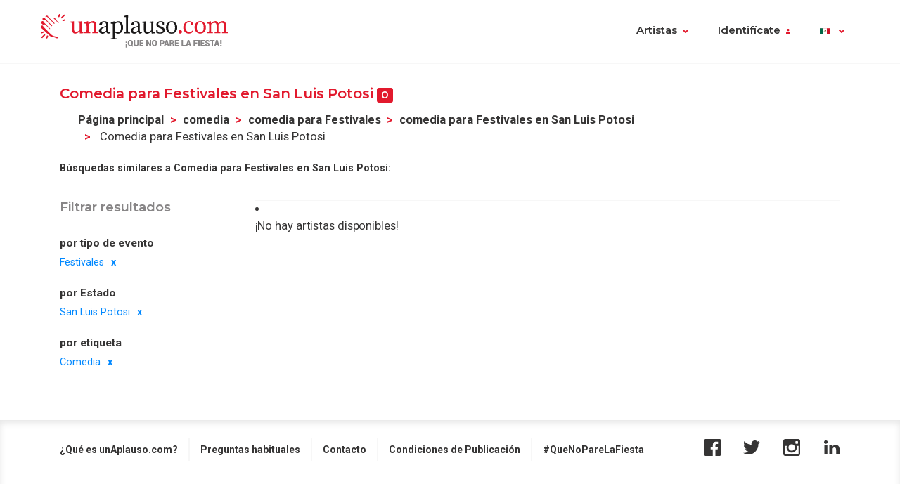

--- FILE ---
content_type: text/html; charset=UTF-8
request_url: https://www.unaplauso.com.mx/comedia-para-festivales-en-san-luis-potosi_it_t1a52_e1c2_p2160_1.html
body_size: 5021
content:
<!doctype html>
<html lang="es">
<head>
<meta charset="utf-8">
<meta name="viewport" content="width=device-width, initial-scale=1, shrink-to-fit=no">
<title> Comedia para Festivales en San Luis Potosi</title>
<meta name="description" content=" Comedia para Festivales en San Luis Potosi:  " />
<meta name="keywords" content=" Comedia para Festivales en San Luis Potosi,artistas  Comedia para Festivales en San Luis Potosi,anuncios  Comedia para Festivales en San Luis Potosi " />
<meta name="robots" content="noindex,nofollow,nocache" />
<link rel="canonical" href="https://www.unaplauso.com.mx/comedia-para-festivales-en-san-luis-potosi_it_e1c2_p2160_t1a52_1.html" />	<link rel="icon" href="https://www.unaplauso.com.mx/images/ua3.2-favicon.ico" type="image/x-icon" />
<link rel="shortcut icon" href="https://www.unaplauso.com.mx/images/ua3.2-favicon.ico" type="image/x-icon" />
<link rel="stylesheet" href="https://www.unaplauso.com.mx/css/ua3.2-style2019.css">
<link href="https://fonts.googleapis.com/css?family=Montserrat:400,600|Roboto:400,400i,700,900" rel="stylesheet">
<script async src="https://www.googletagmanager.com/gtag/js?id=G-3G6DDEYX5M"></script>
<script>
		window.dataLayer = window.dataLayer || [];
        function gtag(){dataLayer.push(arguments);}
		gtag('js', new Date());
		gtag('config', 'G-3G6DDEYX5M');

                
			(function (w) {
				w.dataLayer = w.dataLayer || [];
				w.gtag = w.gtag || function(){ w.dataLayer.push(arguments); };

				function toSnake(s) {
					return String(s || '')
						.trim()
						.toLowerCase()
						.replace(/[^a-z0-9]+/g, '_')
						.replace(/^_+|_+$/g, '');
				}

				w.ga = function (cmd, obj) {
					if (cmd !== 'send' || !obj || obj.hitType !== 'event') return;

					var name = toSnake(obj.eventAction || 'ua_event');
					var params = {
						event_category: obj.eventCategory,
						event_label: obj.eventLabel
					};

					if (obj.value != null) {
						var v = Number(obj.value);
						if (!isNaN(v)) params.value = v;
					}
					if (obj.nonInteraction != null) {
						params.non_interaction = !!obj.nonInteraction;
					}

					w.gtag('event', name || 'ua_event', params);
				};
			})(window);
        
	</script>
</head><body>
<header class="fixed-top">
<div class="max-width mx-auto">
<nav class="navbar navbar-expand-md">
<div class="text-hide position-absolute">unAplauso</div>
<a class="navbar-brand" href="https://www.unaplauso.com.mx/">
<img class="d-none d-sm-block" src="https://www.unaplauso.com.mx/img/ua3.2-logo/logo-tag.svg" alt="logo unAplauso">
<img class="d-block d-sm-none" src="https://www.unaplauso.com.mx/img/ua3.2-logo/logo.svg" alt="logo unAplauso">
</a>
<button class="navbar-toggler" type="button" data-toggle="collapse" data-target="#navbarSupportedContent" aria-controls="navbarSupportedContent" aria-expanded="false" aria-label="Toggle navigation">
<span class="navbar-toggler-icon"></span>
</button>
<div class="collapse navbar-collapse" id="navbarSupportedContent">
<ul class="navbar-nav ml-auto">
<li class="nav-item dropdown">
<a class="nav-link dropdown-toggle" href="#" id="navbarDropdown" role="button" data-toggle="dropdown" aria-haspopup="true" aria-expanded="false">Artistas</a>
<div class="dropdown-menu" aria-labelledby="navbarDropdown">
<a class="dropdown-item" href="https://www.unaplauso.com.mx/artistas">Artistas</a>
<a class="dropdown-item" href="https://www.unaplauso.com.mx/agencias">Agencias</a>
<a class="dropdown-item" href="https://www.unaplauso.com.mx/servicios">Empresas y servicios</a>
<a class="dropdown-item" href="https://www.unaplauso.com.mx/salas">Salas</a>
<a class="dropdown-item" href="https://www.unaplauso.com.mx/formacion">Formación</a>
</div>   
</li>
<li class="nav-item dropdown" id="identificate">
<a class="nav-link dropdown-toggle login-toggle" href="#" id="loginDropdown" role="button" data-toggle="dropdown" aria-haspopup="true" aria-expanded="false">Identifícate</a>
<div class="dropdown-menu" aria-labelledby="loginDropdown" id="menuLogin">
<form class="px-3 py-1" name="login" id="form-login" method="post" action="https://www.unaplauso.com.mx/login_zl.html">
<input type="hidden" name="at-esPeticionContrasenya" value="0">
<div class="form-group mb-1">
<input type="email" class="form-control" id="inputEmail" placeholder="E-mail" name="at-email" required="true">
</div>
<p id="errorPass" style="font-size: 17px;color: red;display: none;">*El formato del e-mail es incorrecto</p>
<div class="form-group mb-1">
<input type="password" class="form-control" id="pw" placeholder="Contraseña" name="at-pw" required="true">
</div>
<div class="form-group mb-1">
<div class="form-check">
<input type="checkbox" class="form-check-input" id="dropdownCheck">
<label class="form-check-label text-muted small" for="dropdownCheck">Recuérdame</label>
</div>
</div>
<button type="submit" class="btn btn-primary" id="SubmitLogin">ENTRAR</button>
</form>
<div class="dropdown-divider"></div>
<a class="dropdown-item text-muted" rel="nofollow" href="https://www.unaplauso.com.mx/registrate_zu.html">Regístrate</a>
<a class="dropdown-item text-muted" href="javascript:recoveryPassword('https://www.unaplauso.com.mx/recuperar-password_zf.html');">Recuperar contraseña</a>
</div>   
</li>
<li class="nav-item">
</li>
<li class="nav-item dropdown menu-language">
<a title="mx" class="nav-link dropdown-toggle" href="#" id="languageDropdown" role="button" data-toggle="dropdown" aria-haspopup="true" aria-expanded="false">
<span class="flag-icon flag-mx" style="vertical-align: middle"></span>
</a>
<div class="dropdown-menu dropdown-menu-right" aria-labelledby="languageDropdown">
<div class="d-flex flex-row flex-wrap flags">
<a title="ES" class="flag-container" href="https://www.unaplauso.com/"><span class="flag-icon flag-es"></span></a>
<a title="DE" class="flag-container" href="https://www.einapplaus.de/"><span class="flag-icon flag-de"></span></a>
<a title="VE" class="flag-container" href="https://www.unaplauso.com/ve/"><span class="flag-icon flag-ve"></span></a>
<a title="UY" class="flag-container" href="https://www.unaplauso.com/uy/"><span class="flag-icon flag-uy"></span></a>
<a title="CH" class="flag-container" href="https://www.einapplaus.de/ch/"><span class="flag-icon flag-ch"></span></a>
<a title="PE" class="flag-container" href="https://www.unaplauso.com/pe/"><span class="flag-icon flag-pe"></span></a>
<a title="PY" class="flag-container" href="https://www.unaplauso.com/py/"><span class="flag-icon flag-py"></span></a>
<a title="MX" class="flag-container" href="https://www.unaplauso.com.mx/"><span class="flag-icon flag-mx"></span></a>
<a title="CR" class="flag-container" href="https://www.unaplauso.com/cr/"><span class="flag-icon flag-cr"></span></a>
<a title="CO" class="flag-container" href="https://www.unaplauso.com/co/"><span class="flag-icon flag-co"></span></a>
<a title="CL" class="flag-container" href="https://www.unaplauso.com/cl/"><span class="flag-icon flag-cl"></span></a>
<a title="BO" class="flag-container" href="https://www.unaplauso.com/bo/"><span class="flag-icon flag-bo"></span></a>
<a title="AT" class="flag-container" href="https://www.einapplaus.de/at/"><span class="flag-icon flag-at"></span></a>
<a title="AR" class="flag-container" href="https://www.unaplauso.com/ar/"><span class="flag-icon flag-ar"></span></a>
</div>
</div>   
</li>
</ul>
</div>
</nav>
</div>
</header>
<div id="page-list" class="container py-4 position-relative">
<div id="list-header" class="row no-gutters align-items-start mb-4">
<div class="col">
<h4 class="d-inline-block"> Comedia para Festivales en San Luis Potosi <span class="badge badge-primary">0</span></h4>
<nav id="breadcrumb" class="d-none d-md-inline-block ml-2" aria-label="breadcrumb">
<ol class="breadcrumb">
<li class="breadcrumb-item"><a class="font-weight-bold text-body enlacesSearch" rel="nofollow" href="https://www.unaplauso.com.mx">Página principal</a></li>
<li class="breadcrumb-item"><a class="font-weight-bold text-body enlacesSearch"  href="https://www.unaplauso.com.mx/comedia_it_t1a52_1.html">comedia</a></li>
<li class="breadcrumb-item"><a class="font-weight-bold text-body enlacesSearch"  href="https://www.unaplauso.com.mx/comedia-para-festivales_it_t1a52_e1c2_1.html">comedia para Festivales</a></li>
<li class="breadcrumb-item"><a class="font-weight-bold text-body enlacesSearch"  href="https://www.unaplauso.com.mx/comedia-para-festivalesen-san-luis-potosi_it_t1a52_e1c2_p2160_1.html">comedia para Festivales en San Luis Potosi</a></li>
<li class="breadcrumb-item active" aria-current="page"> Comedia para Festivales en San Luis Potosi</li>
</ol>
</nav>
<div class="similar small">
<strong>Búsquedas similares a  Comedia para Festivales en San Luis Potosi:</strong>
</div>
</div>
</div>
<div class="row no-gutters">
<!-- FILTER -->
<div id="filter" class="col-12 col-md-3 pr-md-2 mb-3">
<div class="sticky-top">
<h5 class="text-muted mb-3">Filtrar resultados</h5>
<div class="filter-desktop d-none d-md-flex flex-md-column">
<div class="filter-category flex-fill mt-md-1">
<h6>por tipo de evento</h6>
<ul class="list-unstyled sublist-filter small">
<li class="active"><a href="https://www.unaplauso.com.mx/comedia-en-san-luis-potosi_it_t1a52_p2160_1.html">Festivales</a></li>
</ul>
</div>
<div class="filter-category flex-fill mt-md-1">
<h6>por Estado</h6>
<ul class="list-unstyled sublist-filter small">
<li class="active"><a href="https://www.unaplauso.com.mx/comedia-para-festivales_it_t1a52_e1c2_1.html">San Luis Potosi</a></li>
</ul>
</div>
<div class="filter-category flex-fill mt-md-1">         
<h6>por etiqueta</h6>
<ul class="list-unstyled sublist-filter small">
<li class="active"><a href="https://www.unaplauso.com.mx/festivales-en-san-luis-potosi_it_e1c2_p2160_1.html">Comedia</a></li>
</ul>
</div>
</div><!-- .filter-desktop -->
<form class="filter-mobile d-block d-md-none" method="post">
<div class="row no-gutters">
<div class="col-xs-12 col-sm-4 px-1">
<select name="searchTipoCategoria" id="searchTipoCategoria" class="select custom-select mb-1 col-12">
<option value="" selected disabled>
-- Por categoría
</option>
</select>
</div>
<div class="col-xs-12 col-sm-4 px-1">
<select name="searchTipoEvento" id="searchTipoEvento" class="select custom-select mb-1">
<option value="" selected disabled>
-- Por tipo de evento
</option>
<option  value="https://www.unaplauso.com.mx/comedia-para-eventos-en-san-luis-potosi_it_t1a52_e1b0_p2160_1.html">Eventos</option>
<option  value="https://www.unaplauso.com.mx/comedia-para-convenciones-en-san-luis-potosi_it_t1a52_e16e_p2160_1.html">Convenciones</option>
<option  value="https://www.unaplauso.com.mx/comedia-para-cumpleanos-en-san-luis-potosi_it_t1a52_e174_p2160_1.html">Cumpleaños</option>
<option  value="https://www.unaplauso.com.mx/comedia-para-fiestas-en-san-luis-potosi_it_t1a52_e1fe_p2160_1.html">Fiestas</option>
<option  value="https://www.unaplauso.com.mx/comedia-para-ferias-en-san-luis-potosi_it_t1a52_e180_p2160_1.html">Ferias</option>
<option  value="https://www.unaplauso.com.mx/comedia-para-celebraciones-en-san-luis-potosi_it_t1a52_e150_p2160_1.html">Celebraciones</option>
<option  value="https://www.unaplauso.com.mx/comedia-para-aniversarios-en-san-luis-potosi_it_t1a52_e132_p2160_1.html">Aniversarios</option>
<option  value="https://www.unaplauso.com.mx/comedia-para-congresos-en-san-luis-potosi_it_t1a52_e168_p2160_1.html">Congresos</option>
</select>
</div>
<div class="col-xs-12 col-sm-4 px-1">
<select name="searchTipoProv" id="searchTipoProv" class="select custom-select">
<option value="" selected disabled>
-- Por Provincia
</option>
<option  value="https://www.unaplauso.com.mx/comedia-para-festivales-en-puebla_it_t1a52_e1c2_p214e_1.html" title="comedia para Festivales en Puebla">Puebla</option>
<option  value="https://www.unaplauso.com.mx/comedia-para-festivales-en-guanajuato_it_t1a52_e1c2_p2112_1.html" title="comedia para Festivales en Guanajuato">Guanajuato</option>
<option  value="https://www.unaplauso.com.mx/comedia-para-festivales-en-chiapas_it_t1a52_e1c2_p20fa_1.html" title="comedia para Festivales en Chiapas">Chiapas</option>
<option  value="https://www.unaplauso.com.mx/comedia-para-festivales-en-hidalgo_it_t1a52_e1c2_p211e_1.html" title="comedia para Festivales en Hidalgo">Hidalgo</option>
<option  value="https://www.unaplauso.com.mx/comedia-para-festivales-en-distrito-federal_it_t1a52_e1c2_p2106_1.html" title="comedia para Festivales en Distrito Federal">Distrito Federal</option>
<option  value="https://www.unaplauso.com.mx/comedia-para-festivales-en-veracruz-llave_it_t1a52_e1c2_p2184_1.html" title="comedia para Festivales en Veracruz Llave">Veracruz Llave</option>
<option  value="https://www.unaplauso.com.mx/comedia-para-festivales-en-morelos_it_t1a52_e1c2_p2136_1.html" title="comedia para Festivales en Morelos">Morelos</option>
<option  value="https://www.unaplauso.com.mx/comedia-para-festivales-en-jalisco_it_t1a52_e1c2_p2124_1.html" title="comedia para Festivales en Jalisco">Jalisco</option>
<option  value="https://www.unaplauso.com.mx/comedia-para-festivales-en-yucatan_it_t1a52_e1c2_p218a_1.html" title="comedia para Festivales en Yucatan">Yucatan</option>
<option  value="https://www.unaplauso.com.mx/comedia-para-festivales-en-tlaxcala_it_t1a52_e1c2_p217e_1.html" title="comedia para Festivales en Tlaxcala">Tlaxcala</option>
<option  value="https://www.unaplauso.com.mx/comedia-para-festivales-en-estado-de-mexico_it_t1a52_e1c2_p212a_1.html" title="comedia para Festivales en Estado de Mexico">Estado de Mexico</option>
<option  value="https://www.unaplauso.com.mx/comedia-para-festivales-en-aguascalientes_it_t1a52_e1c2_p20d6_1.html" title="comedia para Festivales en Aguascalientes">Aguascalientes</option>
<option  value="https://www.unaplauso.com.mx/comedia-para-festivales-en-baja-california_it_t1a52_e1c2_p20dc_1.html" title="comedia para Festivales en Baja California">Baja California</option>
<option  value="https://www.unaplauso.com.mx/comedia-para-festivales-en-baja-california-sur_it_t1a52_e1c2_p20e2_1.html" title="comedia para Festivales en Baja California Sur">Baja California Sur</option>
<option  value="https://www.unaplauso.com.mx/comedia-para-festivales-en-campeche_it_t1a52_e1c2_p20e8_1.html" title="comedia para Festivales en Campeche">Campeche</option>
<option  value="https://www.unaplauso.com.mx/comedia-para-festivales-en-chihuahua_it_t1a52_e1c2_p2100_1.html" title="comedia para Festivales en Chihuahua">Chihuahua</option>
<option  value="https://www.unaplauso.com.mx/comedia-para-festivales-en-coahuila_it_t1a52_e1c2_p20ee_1.html" title="comedia para Festivales en Coahuila">Coahuila</option>
<option  value="https://www.unaplauso.com.mx/comedia-para-festivales-en-colima_it_t1a52_e1c2_p20f4_1.html" title="comedia para Festivales en Colima">Colima</option>
<option  value="https://www.unaplauso.com.mx/comedia-para-festivales-en-durango_it_t1a52_e1c2_p210c_1.html" title="comedia para Festivales en Durango">Durango</option>
<option  value="https://www.unaplauso.com.mx/comedia-para-festivales-en-guerrero_it_t1a52_e1c2_p2118_1.html" title="comedia para Festivales en Guerrero">Guerrero</option>
<option  value="https://www.unaplauso.com.mx/comedia-para-festivales-en-michoacan_it_t1a52_e1c2_p2130_1.html" title="comedia para Festivales en Michoacan">Michoacan</option>
<option  value="https://www.unaplauso.com.mx/comedia-para-festivales-en-nayarit_it_t1a52_e1c2_p213c_1.html" title="comedia para Festivales en Nayarit">Nayarit</option>
<option  value="https://www.unaplauso.com.mx/comedia-para-festivales-en-nuevo-leon_it_t1a52_e1c2_p2142_1.html" title="comedia para Festivales en Nuevo Leon">Nuevo Leon</option>
<option  value="https://www.unaplauso.com.mx/comedia-para-festivales-en-oaxaca_it_t1a52_e1c2_p2148_1.html" title="comedia para Festivales en Oaxaca">Oaxaca</option>
<option  value="https://www.unaplauso.com.mx/comedia-para-festivales-en-queretaro_it_t1a52_e1c2_p2154_1.html" title="comedia para Festivales en Queretaro">Queretaro</option>
<option  value="https://www.unaplauso.com.mx/comedia-para-festivales-en-quintana-roo_it_t1a52_e1c2_p215a_1.html" title="comedia para Festivales en Quintana Roo">Quintana Roo</option>
<option selected value="https://www.unaplauso.com.mx/comedia-para-festivales-en-san-luis-potosi_it_t1a52_e1c2_p2160_1.html" title="comedia para Festivales en San Luis Potosi">San Luis Potosi</option>
<option  value="https://www.unaplauso.com.mx/comedia-para-festivales-en-sinaloa_it_t1a52_e1c2_p2166_1.html" title="comedia para Festivales en Sinaloa">Sinaloa</option>
<option  value="https://www.unaplauso.com.mx/comedia-para-festivales-en-sonora_it_t1a52_e1c2_p216c_1.html" title="comedia para Festivales en Sonora">Sonora</option>
<option  value="https://www.unaplauso.com.mx/comedia-para-festivales-en-tabasco_it_t1a52_e1c2_p2172_1.html" title="comedia para Festivales en Tabasco">Tabasco</option>
<option  value="https://www.unaplauso.com.mx/comedia-para-festivales-en-tamaulipas_it_t1a52_e1c2_p2178_1.html" title="comedia para Festivales en Tamaulipas">Tamaulipas</option>
<option  value="https://www.unaplauso.com.mx/comedia-para-festivales-en-zacatecas_it_t1a52_e1c2_p2190_1.html" title="comedia para Festivales en Zacatecas">Zacatecas</option>
</select>
</div>
</div>
</form><!-- .filter-mobile (form) -->
</div><!-- .sticky-top -->
</div><!-- #Filter -->
<!-- Modal Provincias -->
<div class="modal fade" id="modalProvincias" tabindex="-1" role="dialog" aria-labelledby="modalProvincias" aria-hidden="true">
<div class="modal-dialog modal-sm modal-dialog-centered" role="document">
<div class="modal-content">
<div class="modal-header">
<h5 class="modal-title" id="exampleModalLabel">por Estado</h5>
<button type="button" class="close" data-dismiss="modal" aria-label="Close">
<span aria-hidden="true">&times;</span>
</button>
</div>
<div class="modal-body">
<ul>
</ul>
</div>
</div>
</div>
</div>
<!-- Modal Eventos -->
<div class="modal fade" id="modalEventos" tabindex="-1" role="dialog" aria-labelledby="modalEventos" aria-hidden="true">
<div class="modal-dialog modal-sm modal-dialog-centered" role="document">
<div class="modal-content">
<div class="modal-header">
<h5 class="modal-title" id="exampleModalLabel">Eventos</h5>
<button type="button" class="close" data-dismiss="modal" aria-label="Close">
<span aria-hidden="true">&times;</span>
</button>
</div>
<div class="modal-body">
<ul>
<li><a class="text-body" href="https://www.unaplauso.com.mx/comedia-para-eventos-en-san-luis-potosi_it_t1a52_e1b0_p2160_1.html" title="comedia para Eventos en San Luis Potosi">Eventos (2)</a></li>
<li><a class="text-body" href="https://www.unaplauso.com.mx/comedia-para-convenciones-en-san-luis-potosi_it_t1a52_e16e_p2160_1.html" title="comedia para Convenciones en San Luis Potosi">Convenciones (2)</a></li>
<li><a class="text-body" href="https://www.unaplauso.com.mx/comedia-para-cumpleanos-en-san-luis-potosi_it_t1a52_e174_p2160_1.html" title="comedia para Cumpleaños en San Luis Potosi">Cumpleaños (2)</a></li>
<li><a class="text-body" href="https://www.unaplauso.com.mx/comedia-para-fiestas-en-san-luis-potosi_it_t1a52_e1fe_p2160_1.html" title="comedia para Fiestas en San Luis Potosi">Fiestas (2)</a></li>
<li><a class="text-body" href="https://www.unaplauso.com.mx/comedia-para-ferias-en-san-luis-potosi_it_t1a52_e180_p2160_1.html" title="comedia para Ferias en San Luis Potosi">Ferias (1)</a></li>
<li><a class="text-body" href="https://www.unaplauso.com.mx/comedia-para-celebraciones-en-san-luis-potosi_it_t1a52_e150_p2160_1.html" title="comedia para Celebraciones en San Luis Potosi">Celebraciones (1)</a></li>
<li><a class="text-body" href="https://www.unaplauso.com.mx/comedia-para-aniversarios-en-san-luis-potosi_it_t1a52_e132_p2160_1.html" title="comedia para Aniversarios en San Luis Potosi">Aniversarios (1)</a></li>
<li><a class="text-body" href="https://www.unaplauso.com.mx/comedia-para-congresos-en-san-luis-potosi_it_t1a52_e168_p2160_1.html" title="comedia para Congresos en San Luis Potosi">Congresos (1)</a></li>
</ul>
</div>
</div>
</div>
</div>
<!-- LIST-CONTENT -->
<div id="content" class="col-12 col-md-9">
<!-- ARTIST LISTS -->
<div class="list-group artist-list">
<li class="first llista_sublast clearfix"><p class="tacenter pt20">¡No hay artistas disponibles!</p></li>
</div><!-- .artist-list -->
<!-- PAGINATION -->
<div class="d-flex justify-content-center mt-4">
<nav aria-label="artist-pagination">
<!--<ul class="pagination">
<li class="page-item">
<a class="page-link" href="#" aria-label="Previous">
<span aria-hidden="true">&laquo;</span>
</a>
</li>
<li class="page-item"><a class="page-link" href="#">1</a></li>
<li class="page-item active"><a class="page-link" href="#">2</a></li>
<li class="page-item"><a class="page-link" href="#">3</a></li>
<li class="page-item">
<a class="page-link" href="#" aria-label="Next">
<span aria-hidden="true">&raquo;</span>
</a>
</li>
</ul>-->
</nav>
</div>
</div><!-- #content -->
</div><!-- .row -->
</div><!-- .container -->
<footer class="page-footer">
<div class="container">
<div class="clearfix text-center">
<ul class="float-lg-left list-inline footer-links">
<li class='list-inline-item'><a href='https://www.unaplauso.com.mx/que-es-unaplauso_ev1.html' rel='nofollow'>¿Qué es unAplauso.com?</a></li><li class='list-inline-item'><a href='https://www.unaplauso.com.mx/preguntas-habituales_ev3.html' rel='nofollow'>Preguntas habituales</a></li><li class='list-inline-item'><a href='https://www.unaplauso.com.mx/sugerencias_ev4.html' rel='nofollow'>Contacto</a></li><li class='list-inline-item'><a href='https://www.unaplauso.com.mx/condiciones_ev6.html' rel='nofollow'>Condiciones de Publicación</a></li><li class='list-inline-item'><a href='https://quenoparelafiesta.es/' target='_blank'>#QueNoPareLaFiesta</a></li>
</ul>
<ul class="float-lg-right list-inline share-icons mt-4 mt-lg-0">
<li class="list-inline-item share-icon"><a href="https://www.facebook.com/pages/unAplauso/41439617363" target="_blank"><img width="24" height="24" alt="facebook" src="https://www.unaplauso.com.mx/img/ua3.2-icons/social/Facebook.svg" /></a></li>
<li class="list-inline-item share-icon"><a href="https://twitter.com/#!/unAplauso_es" target="_blank"><img width="24" height="24" alt="twitter" src="https://www.unaplauso.com.mx/img/ua3.2-icons/social/Twitter.svg" /></a></li>
<li class="list-inline-item share-icon"><a href="https://www.instagram.com/unaplauso.es/" target="_blank"><img width="24" height="24" alt="instagram" src="https://www.unaplauso.com.mx/img/ua3.2-icons/social/Instagram.svg" /></a></li>
<li class="list-inline-item share-icon"><a href="https://www.linkedin.com/company/unaplauso.com/" target="_blank"><img width="24" height="24" alt="linkedIn" src="https://www.unaplauso.com.mx/img/ua3.2-icons/social/LinkedIn.svg" /></a></li>
</ul>
</div>
</div>
</footer>
<!-- jQuery first, then Popper.js, then Bootstrap JS -->
<script src="https://code.jquery.com/jquery-3.5.1.min.js" integrity="sha256-9/aliU8dGd2tb6OSsuzixeV4y/faTqgFtohetphbbj0=" crossorigin="anonymous"></script>
<script src="https://cdnjs.cloudflare.com/ajax/libs/popper.js/1.14.6/umd/popper.min.js" integrity="sha384-wHAiFfRlMFy6i5SRaxvfOCifBUQy1xHdJ/yoi7FRNXMRBu5WHdZYu1hA6ZOblgut" crossorigin="anonymous"></script>
<script src="https://stackpath.bootstrapcdn.com/bootstrap/4.2.1/js/bootstrap.min.js" integrity="sha384-B0UglyR+jN6CkvvICOB2joaf5I4l3gm9GU6Hc1og6Ls7i6U/mkkaduKaBhlAXv9k" crossorigin="anonymous"></script>   
<script src="https://www.unaplauso.com.mx/js/owl.carousel.min.js"></script>
<script src="https://www.unaplauso.com.mx/js/scripts.js"></script>
</body>
</html>